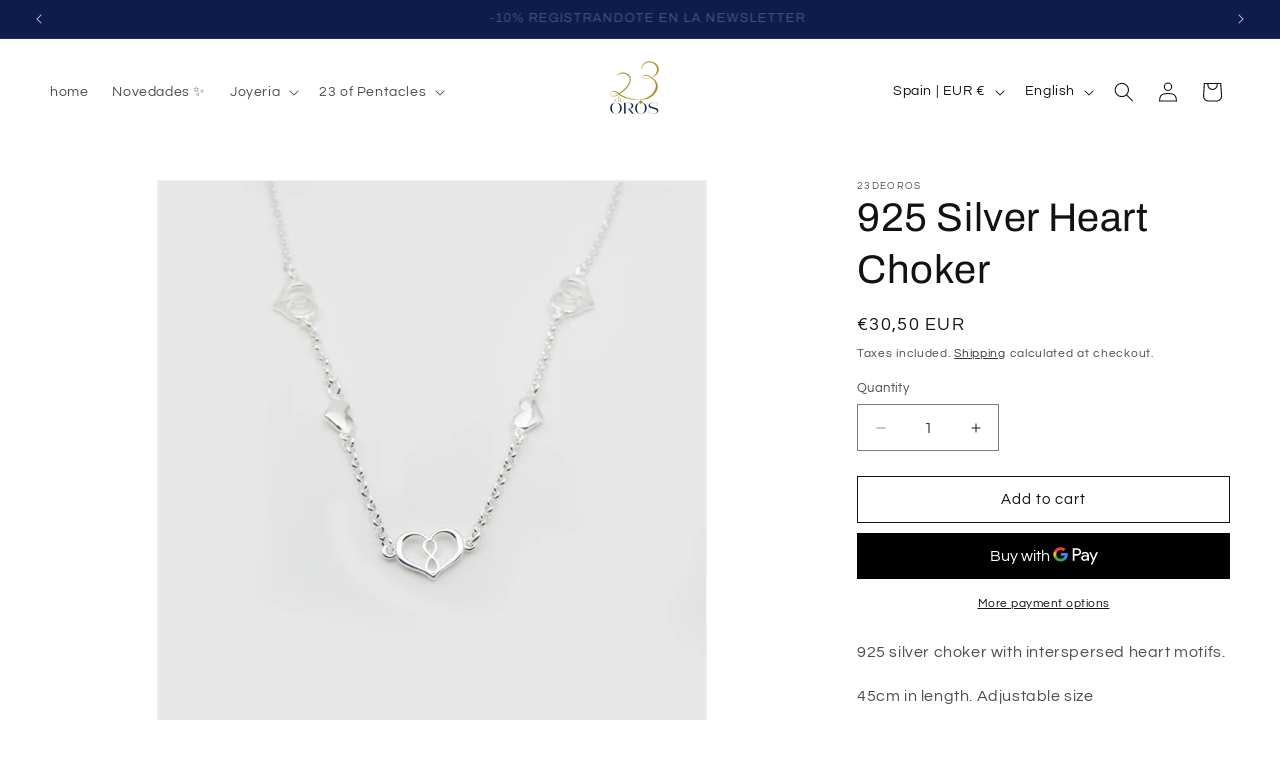

--- FILE ---
content_type: text/javascript; charset=utf-8
request_url: https://23deoros.com/en/products/gargantilla-corazones.js
body_size: 342
content:
{"id":8684062671152,"title":"925 Silver Heart Choker","handle":"gargantilla-corazones","description":"\u003cp\u003e925 silver choker with interspersed heart motifs.\u003c\/p\u003e\n\n\u003cp\u003e 45cm in length. Adjustable size\u003c\/p\u003e","published_at":"2023-09-22T11:06:56+02:00","created_at":"2023-09-22T11:06:56+02:00","vendor":"23deoros","type":"","tags":[],"price":3050,"price_min":3050,"price_max":3050,"available":true,"price_varies":false,"compare_at_price":null,"compare_at_price_min":0,"compare_at_price_max":0,"compare_at_price_varies":false,"variants":[{"id":46757652562224,"title":"Default Title","option1":"Default Title","option2":null,"option3":null,"sku":"IP\/2248\/45","requires_shipping":true,"taxable":true,"featured_image":null,"available":true,"name":"925 Silver Heart Choker","public_title":null,"options":["Default Title"],"price":3050,"weight":0,"compare_at_price":null,"inventory_management":"shopify","barcode":"","requires_selling_plan":false,"selling_plan_allocations":[]}],"images":["\/\/cdn.shopify.com\/s\/files\/1\/0771\/1283\/6400\/files\/34.1.jpg?v=1695373618","\/\/cdn.shopify.com\/s\/files\/1\/0771\/1283\/6400\/files\/34.2.jpg?v=1695373618"],"featured_image":"\/\/cdn.shopify.com\/s\/files\/1\/0771\/1283\/6400\/files\/34.1.jpg?v=1695373618","options":[{"name":"Title","position":1,"values":["Default Title"]}],"url":"\/en\/products\/gargantilla-corazones","media":[{"alt":null,"id":35198578753840,"position":1,"preview_image":{"aspect_ratio":1.0,"height":1500,"width":1500,"src":"https:\/\/cdn.shopify.com\/s\/files\/1\/0771\/1283\/6400\/files\/34.1.jpg?v=1695373618"},"aspect_ratio":1.0,"height":1500,"media_type":"image","src":"https:\/\/cdn.shopify.com\/s\/files\/1\/0771\/1283\/6400\/files\/34.1.jpg?v=1695373618","width":1500},{"alt":null,"id":35198578786608,"position":2,"preview_image":{"aspect_ratio":1.0,"height":1500,"width":1500,"src":"https:\/\/cdn.shopify.com\/s\/files\/1\/0771\/1283\/6400\/files\/34.2.jpg?v=1695373618"},"aspect_ratio":1.0,"height":1500,"media_type":"image","src":"https:\/\/cdn.shopify.com\/s\/files\/1\/0771\/1283\/6400\/files\/34.2.jpg?v=1695373618","width":1500}],"requires_selling_plan":false,"selling_plan_groups":[]}